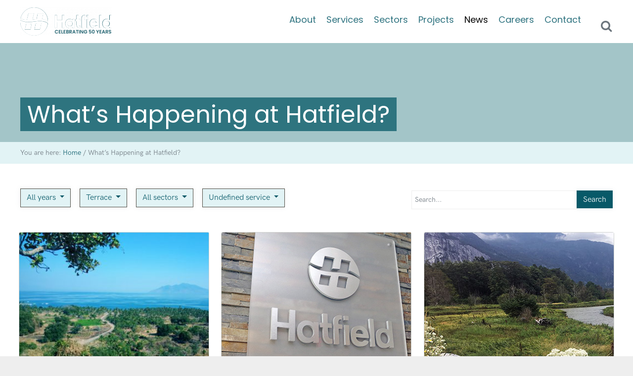

--- FILE ---
content_type: text/html; charset=utf-8
request_url: https://www.google.com/recaptcha/api2/anchor?ar=1&k=6Lc5Qe8UAAAAAD1z0ZMQgWZ6QWCLCTKuQg7fHpJP&co=aHR0cHM6Ly9oYXRmaWVsZGdyb3VwLmNvbTo0NDM.&hl=en&v=PoyoqOPhxBO7pBk68S4YbpHZ&size=invisible&anchor-ms=20000&execute-ms=30000&cb=1jins4ul7fv6
body_size: 48699
content:
<!DOCTYPE HTML><html dir="ltr" lang="en"><head><meta http-equiv="Content-Type" content="text/html; charset=UTF-8">
<meta http-equiv="X-UA-Compatible" content="IE=edge">
<title>reCAPTCHA</title>
<style type="text/css">
/* cyrillic-ext */
@font-face {
  font-family: 'Roboto';
  font-style: normal;
  font-weight: 400;
  font-stretch: 100%;
  src: url(//fonts.gstatic.com/s/roboto/v48/KFO7CnqEu92Fr1ME7kSn66aGLdTylUAMa3GUBHMdazTgWw.woff2) format('woff2');
  unicode-range: U+0460-052F, U+1C80-1C8A, U+20B4, U+2DE0-2DFF, U+A640-A69F, U+FE2E-FE2F;
}
/* cyrillic */
@font-face {
  font-family: 'Roboto';
  font-style: normal;
  font-weight: 400;
  font-stretch: 100%;
  src: url(//fonts.gstatic.com/s/roboto/v48/KFO7CnqEu92Fr1ME7kSn66aGLdTylUAMa3iUBHMdazTgWw.woff2) format('woff2');
  unicode-range: U+0301, U+0400-045F, U+0490-0491, U+04B0-04B1, U+2116;
}
/* greek-ext */
@font-face {
  font-family: 'Roboto';
  font-style: normal;
  font-weight: 400;
  font-stretch: 100%;
  src: url(//fonts.gstatic.com/s/roboto/v48/KFO7CnqEu92Fr1ME7kSn66aGLdTylUAMa3CUBHMdazTgWw.woff2) format('woff2');
  unicode-range: U+1F00-1FFF;
}
/* greek */
@font-face {
  font-family: 'Roboto';
  font-style: normal;
  font-weight: 400;
  font-stretch: 100%;
  src: url(//fonts.gstatic.com/s/roboto/v48/KFO7CnqEu92Fr1ME7kSn66aGLdTylUAMa3-UBHMdazTgWw.woff2) format('woff2');
  unicode-range: U+0370-0377, U+037A-037F, U+0384-038A, U+038C, U+038E-03A1, U+03A3-03FF;
}
/* math */
@font-face {
  font-family: 'Roboto';
  font-style: normal;
  font-weight: 400;
  font-stretch: 100%;
  src: url(//fonts.gstatic.com/s/roboto/v48/KFO7CnqEu92Fr1ME7kSn66aGLdTylUAMawCUBHMdazTgWw.woff2) format('woff2');
  unicode-range: U+0302-0303, U+0305, U+0307-0308, U+0310, U+0312, U+0315, U+031A, U+0326-0327, U+032C, U+032F-0330, U+0332-0333, U+0338, U+033A, U+0346, U+034D, U+0391-03A1, U+03A3-03A9, U+03B1-03C9, U+03D1, U+03D5-03D6, U+03F0-03F1, U+03F4-03F5, U+2016-2017, U+2034-2038, U+203C, U+2040, U+2043, U+2047, U+2050, U+2057, U+205F, U+2070-2071, U+2074-208E, U+2090-209C, U+20D0-20DC, U+20E1, U+20E5-20EF, U+2100-2112, U+2114-2115, U+2117-2121, U+2123-214F, U+2190, U+2192, U+2194-21AE, U+21B0-21E5, U+21F1-21F2, U+21F4-2211, U+2213-2214, U+2216-22FF, U+2308-230B, U+2310, U+2319, U+231C-2321, U+2336-237A, U+237C, U+2395, U+239B-23B7, U+23D0, U+23DC-23E1, U+2474-2475, U+25AF, U+25B3, U+25B7, U+25BD, U+25C1, U+25CA, U+25CC, U+25FB, U+266D-266F, U+27C0-27FF, U+2900-2AFF, U+2B0E-2B11, U+2B30-2B4C, U+2BFE, U+3030, U+FF5B, U+FF5D, U+1D400-1D7FF, U+1EE00-1EEFF;
}
/* symbols */
@font-face {
  font-family: 'Roboto';
  font-style: normal;
  font-weight: 400;
  font-stretch: 100%;
  src: url(//fonts.gstatic.com/s/roboto/v48/KFO7CnqEu92Fr1ME7kSn66aGLdTylUAMaxKUBHMdazTgWw.woff2) format('woff2');
  unicode-range: U+0001-000C, U+000E-001F, U+007F-009F, U+20DD-20E0, U+20E2-20E4, U+2150-218F, U+2190, U+2192, U+2194-2199, U+21AF, U+21E6-21F0, U+21F3, U+2218-2219, U+2299, U+22C4-22C6, U+2300-243F, U+2440-244A, U+2460-24FF, U+25A0-27BF, U+2800-28FF, U+2921-2922, U+2981, U+29BF, U+29EB, U+2B00-2BFF, U+4DC0-4DFF, U+FFF9-FFFB, U+10140-1018E, U+10190-1019C, U+101A0, U+101D0-101FD, U+102E0-102FB, U+10E60-10E7E, U+1D2C0-1D2D3, U+1D2E0-1D37F, U+1F000-1F0FF, U+1F100-1F1AD, U+1F1E6-1F1FF, U+1F30D-1F30F, U+1F315, U+1F31C, U+1F31E, U+1F320-1F32C, U+1F336, U+1F378, U+1F37D, U+1F382, U+1F393-1F39F, U+1F3A7-1F3A8, U+1F3AC-1F3AF, U+1F3C2, U+1F3C4-1F3C6, U+1F3CA-1F3CE, U+1F3D4-1F3E0, U+1F3ED, U+1F3F1-1F3F3, U+1F3F5-1F3F7, U+1F408, U+1F415, U+1F41F, U+1F426, U+1F43F, U+1F441-1F442, U+1F444, U+1F446-1F449, U+1F44C-1F44E, U+1F453, U+1F46A, U+1F47D, U+1F4A3, U+1F4B0, U+1F4B3, U+1F4B9, U+1F4BB, U+1F4BF, U+1F4C8-1F4CB, U+1F4D6, U+1F4DA, U+1F4DF, U+1F4E3-1F4E6, U+1F4EA-1F4ED, U+1F4F7, U+1F4F9-1F4FB, U+1F4FD-1F4FE, U+1F503, U+1F507-1F50B, U+1F50D, U+1F512-1F513, U+1F53E-1F54A, U+1F54F-1F5FA, U+1F610, U+1F650-1F67F, U+1F687, U+1F68D, U+1F691, U+1F694, U+1F698, U+1F6AD, U+1F6B2, U+1F6B9-1F6BA, U+1F6BC, U+1F6C6-1F6CF, U+1F6D3-1F6D7, U+1F6E0-1F6EA, U+1F6F0-1F6F3, U+1F6F7-1F6FC, U+1F700-1F7FF, U+1F800-1F80B, U+1F810-1F847, U+1F850-1F859, U+1F860-1F887, U+1F890-1F8AD, U+1F8B0-1F8BB, U+1F8C0-1F8C1, U+1F900-1F90B, U+1F93B, U+1F946, U+1F984, U+1F996, U+1F9E9, U+1FA00-1FA6F, U+1FA70-1FA7C, U+1FA80-1FA89, U+1FA8F-1FAC6, U+1FACE-1FADC, U+1FADF-1FAE9, U+1FAF0-1FAF8, U+1FB00-1FBFF;
}
/* vietnamese */
@font-face {
  font-family: 'Roboto';
  font-style: normal;
  font-weight: 400;
  font-stretch: 100%;
  src: url(//fonts.gstatic.com/s/roboto/v48/KFO7CnqEu92Fr1ME7kSn66aGLdTylUAMa3OUBHMdazTgWw.woff2) format('woff2');
  unicode-range: U+0102-0103, U+0110-0111, U+0128-0129, U+0168-0169, U+01A0-01A1, U+01AF-01B0, U+0300-0301, U+0303-0304, U+0308-0309, U+0323, U+0329, U+1EA0-1EF9, U+20AB;
}
/* latin-ext */
@font-face {
  font-family: 'Roboto';
  font-style: normal;
  font-weight: 400;
  font-stretch: 100%;
  src: url(//fonts.gstatic.com/s/roboto/v48/KFO7CnqEu92Fr1ME7kSn66aGLdTylUAMa3KUBHMdazTgWw.woff2) format('woff2');
  unicode-range: U+0100-02BA, U+02BD-02C5, U+02C7-02CC, U+02CE-02D7, U+02DD-02FF, U+0304, U+0308, U+0329, U+1D00-1DBF, U+1E00-1E9F, U+1EF2-1EFF, U+2020, U+20A0-20AB, U+20AD-20C0, U+2113, U+2C60-2C7F, U+A720-A7FF;
}
/* latin */
@font-face {
  font-family: 'Roboto';
  font-style: normal;
  font-weight: 400;
  font-stretch: 100%;
  src: url(//fonts.gstatic.com/s/roboto/v48/KFO7CnqEu92Fr1ME7kSn66aGLdTylUAMa3yUBHMdazQ.woff2) format('woff2');
  unicode-range: U+0000-00FF, U+0131, U+0152-0153, U+02BB-02BC, U+02C6, U+02DA, U+02DC, U+0304, U+0308, U+0329, U+2000-206F, U+20AC, U+2122, U+2191, U+2193, U+2212, U+2215, U+FEFF, U+FFFD;
}
/* cyrillic-ext */
@font-face {
  font-family: 'Roboto';
  font-style: normal;
  font-weight: 500;
  font-stretch: 100%;
  src: url(//fonts.gstatic.com/s/roboto/v48/KFO7CnqEu92Fr1ME7kSn66aGLdTylUAMa3GUBHMdazTgWw.woff2) format('woff2');
  unicode-range: U+0460-052F, U+1C80-1C8A, U+20B4, U+2DE0-2DFF, U+A640-A69F, U+FE2E-FE2F;
}
/* cyrillic */
@font-face {
  font-family: 'Roboto';
  font-style: normal;
  font-weight: 500;
  font-stretch: 100%;
  src: url(//fonts.gstatic.com/s/roboto/v48/KFO7CnqEu92Fr1ME7kSn66aGLdTylUAMa3iUBHMdazTgWw.woff2) format('woff2');
  unicode-range: U+0301, U+0400-045F, U+0490-0491, U+04B0-04B1, U+2116;
}
/* greek-ext */
@font-face {
  font-family: 'Roboto';
  font-style: normal;
  font-weight: 500;
  font-stretch: 100%;
  src: url(//fonts.gstatic.com/s/roboto/v48/KFO7CnqEu92Fr1ME7kSn66aGLdTylUAMa3CUBHMdazTgWw.woff2) format('woff2');
  unicode-range: U+1F00-1FFF;
}
/* greek */
@font-face {
  font-family: 'Roboto';
  font-style: normal;
  font-weight: 500;
  font-stretch: 100%;
  src: url(//fonts.gstatic.com/s/roboto/v48/KFO7CnqEu92Fr1ME7kSn66aGLdTylUAMa3-UBHMdazTgWw.woff2) format('woff2');
  unicode-range: U+0370-0377, U+037A-037F, U+0384-038A, U+038C, U+038E-03A1, U+03A3-03FF;
}
/* math */
@font-face {
  font-family: 'Roboto';
  font-style: normal;
  font-weight: 500;
  font-stretch: 100%;
  src: url(//fonts.gstatic.com/s/roboto/v48/KFO7CnqEu92Fr1ME7kSn66aGLdTylUAMawCUBHMdazTgWw.woff2) format('woff2');
  unicode-range: U+0302-0303, U+0305, U+0307-0308, U+0310, U+0312, U+0315, U+031A, U+0326-0327, U+032C, U+032F-0330, U+0332-0333, U+0338, U+033A, U+0346, U+034D, U+0391-03A1, U+03A3-03A9, U+03B1-03C9, U+03D1, U+03D5-03D6, U+03F0-03F1, U+03F4-03F5, U+2016-2017, U+2034-2038, U+203C, U+2040, U+2043, U+2047, U+2050, U+2057, U+205F, U+2070-2071, U+2074-208E, U+2090-209C, U+20D0-20DC, U+20E1, U+20E5-20EF, U+2100-2112, U+2114-2115, U+2117-2121, U+2123-214F, U+2190, U+2192, U+2194-21AE, U+21B0-21E5, U+21F1-21F2, U+21F4-2211, U+2213-2214, U+2216-22FF, U+2308-230B, U+2310, U+2319, U+231C-2321, U+2336-237A, U+237C, U+2395, U+239B-23B7, U+23D0, U+23DC-23E1, U+2474-2475, U+25AF, U+25B3, U+25B7, U+25BD, U+25C1, U+25CA, U+25CC, U+25FB, U+266D-266F, U+27C0-27FF, U+2900-2AFF, U+2B0E-2B11, U+2B30-2B4C, U+2BFE, U+3030, U+FF5B, U+FF5D, U+1D400-1D7FF, U+1EE00-1EEFF;
}
/* symbols */
@font-face {
  font-family: 'Roboto';
  font-style: normal;
  font-weight: 500;
  font-stretch: 100%;
  src: url(//fonts.gstatic.com/s/roboto/v48/KFO7CnqEu92Fr1ME7kSn66aGLdTylUAMaxKUBHMdazTgWw.woff2) format('woff2');
  unicode-range: U+0001-000C, U+000E-001F, U+007F-009F, U+20DD-20E0, U+20E2-20E4, U+2150-218F, U+2190, U+2192, U+2194-2199, U+21AF, U+21E6-21F0, U+21F3, U+2218-2219, U+2299, U+22C4-22C6, U+2300-243F, U+2440-244A, U+2460-24FF, U+25A0-27BF, U+2800-28FF, U+2921-2922, U+2981, U+29BF, U+29EB, U+2B00-2BFF, U+4DC0-4DFF, U+FFF9-FFFB, U+10140-1018E, U+10190-1019C, U+101A0, U+101D0-101FD, U+102E0-102FB, U+10E60-10E7E, U+1D2C0-1D2D3, U+1D2E0-1D37F, U+1F000-1F0FF, U+1F100-1F1AD, U+1F1E6-1F1FF, U+1F30D-1F30F, U+1F315, U+1F31C, U+1F31E, U+1F320-1F32C, U+1F336, U+1F378, U+1F37D, U+1F382, U+1F393-1F39F, U+1F3A7-1F3A8, U+1F3AC-1F3AF, U+1F3C2, U+1F3C4-1F3C6, U+1F3CA-1F3CE, U+1F3D4-1F3E0, U+1F3ED, U+1F3F1-1F3F3, U+1F3F5-1F3F7, U+1F408, U+1F415, U+1F41F, U+1F426, U+1F43F, U+1F441-1F442, U+1F444, U+1F446-1F449, U+1F44C-1F44E, U+1F453, U+1F46A, U+1F47D, U+1F4A3, U+1F4B0, U+1F4B3, U+1F4B9, U+1F4BB, U+1F4BF, U+1F4C8-1F4CB, U+1F4D6, U+1F4DA, U+1F4DF, U+1F4E3-1F4E6, U+1F4EA-1F4ED, U+1F4F7, U+1F4F9-1F4FB, U+1F4FD-1F4FE, U+1F503, U+1F507-1F50B, U+1F50D, U+1F512-1F513, U+1F53E-1F54A, U+1F54F-1F5FA, U+1F610, U+1F650-1F67F, U+1F687, U+1F68D, U+1F691, U+1F694, U+1F698, U+1F6AD, U+1F6B2, U+1F6B9-1F6BA, U+1F6BC, U+1F6C6-1F6CF, U+1F6D3-1F6D7, U+1F6E0-1F6EA, U+1F6F0-1F6F3, U+1F6F7-1F6FC, U+1F700-1F7FF, U+1F800-1F80B, U+1F810-1F847, U+1F850-1F859, U+1F860-1F887, U+1F890-1F8AD, U+1F8B0-1F8BB, U+1F8C0-1F8C1, U+1F900-1F90B, U+1F93B, U+1F946, U+1F984, U+1F996, U+1F9E9, U+1FA00-1FA6F, U+1FA70-1FA7C, U+1FA80-1FA89, U+1FA8F-1FAC6, U+1FACE-1FADC, U+1FADF-1FAE9, U+1FAF0-1FAF8, U+1FB00-1FBFF;
}
/* vietnamese */
@font-face {
  font-family: 'Roboto';
  font-style: normal;
  font-weight: 500;
  font-stretch: 100%;
  src: url(//fonts.gstatic.com/s/roboto/v48/KFO7CnqEu92Fr1ME7kSn66aGLdTylUAMa3OUBHMdazTgWw.woff2) format('woff2');
  unicode-range: U+0102-0103, U+0110-0111, U+0128-0129, U+0168-0169, U+01A0-01A1, U+01AF-01B0, U+0300-0301, U+0303-0304, U+0308-0309, U+0323, U+0329, U+1EA0-1EF9, U+20AB;
}
/* latin-ext */
@font-face {
  font-family: 'Roboto';
  font-style: normal;
  font-weight: 500;
  font-stretch: 100%;
  src: url(//fonts.gstatic.com/s/roboto/v48/KFO7CnqEu92Fr1ME7kSn66aGLdTylUAMa3KUBHMdazTgWw.woff2) format('woff2');
  unicode-range: U+0100-02BA, U+02BD-02C5, U+02C7-02CC, U+02CE-02D7, U+02DD-02FF, U+0304, U+0308, U+0329, U+1D00-1DBF, U+1E00-1E9F, U+1EF2-1EFF, U+2020, U+20A0-20AB, U+20AD-20C0, U+2113, U+2C60-2C7F, U+A720-A7FF;
}
/* latin */
@font-face {
  font-family: 'Roboto';
  font-style: normal;
  font-weight: 500;
  font-stretch: 100%;
  src: url(//fonts.gstatic.com/s/roboto/v48/KFO7CnqEu92Fr1ME7kSn66aGLdTylUAMa3yUBHMdazQ.woff2) format('woff2');
  unicode-range: U+0000-00FF, U+0131, U+0152-0153, U+02BB-02BC, U+02C6, U+02DA, U+02DC, U+0304, U+0308, U+0329, U+2000-206F, U+20AC, U+2122, U+2191, U+2193, U+2212, U+2215, U+FEFF, U+FFFD;
}
/* cyrillic-ext */
@font-face {
  font-family: 'Roboto';
  font-style: normal;
  font-weight: 900;
  font-stretch: 100%;
  src: url(//fonts.gstatic.com/s/roboto/v48/KFO7CnqEu92Fr1ME7kSn66aGLdTylUAMa3GUBHMdazTgWw.woff2) format('woff2');
  unicode-range: U+0460-052F, U+1C80-1C8A, U+20B4, U+2DE0-2DFF, U+A640-A69F, U+FE2E-FE2F;
}
/* cyrillic */
@font-face {
  font-family: 'Roboto';
  font-style: normal;
  font-weight: 900;
  font-stretch: 100%;
  src: url(//fonts.gstatic.com/s/roboto/v48/KFO7CnqEu92Fr1ME7kSn66aGLdTylUAMa3iUBHMdazTgWw.woff2) format('woff2');
  unicode-range: U+0301, U+0400-045F, U+0490-0491, U+04B0-04B1, U+2116;
}
/* greek-ext */
@font-face {
  font-family: 'Roboto';
  font-style: normal;
  font-weight: 900;
  font-stretch: 100%;
  src: url(//fonts.gstatic.com/s/roboto/v48/KFO7CnqEu92Fr1ME7kSn66aGLdTylUAMa3CUBHMdazTgWw.woff2) format('woff2');
  unicode-range: U+1F00-1FFF;
}
/* greek */
@font-face {
  font-family: 'Roboto';
  font-style: normal;
  font-weight: 900;
  font-stretch: 100%;
  src: url(//fonts.gstatic.com/s/roboto/v48/KFO7CnqEu92Fr1ME7kSn66aGLdTylUAMa3-UBHMdazTgWw.woff2) format('woff2');
  unicode-range: U+0370-0377, U+037A-037F, U+0384-038A, U+038C, U+038E-03A1, U+03A3-03FF;
}
/* math */
@font-face {
  font-family: 'Roboto';
  font-style: normal;
  font-weight: 900;
  font-stretch: 100%;
  src: url(//fonts.gstatic.com/s/roboto/v48/KFO7CnqEu92Fr1ME7kSn66aGLdTylUAMawCUBHMdazTgWw.woff2) format('woff2');
  unicode-range: U+0302-0303, U+0305, U+0307-0308, U+0310, U+0312, U+0315, U+031A, U+0326-0327, U+032C, U+032F-0330, U+0332-0333, U+0338, U+033A, U+0346, U+034D, U+0391-03A1, U+03A3-03A9, U+03B1-03C9, U+03D1, U+03D5-03D6, U+03F0-03F1, U+03F4-03F5, U+2016-2017, U+2034-2038, U+203C, U+2040, U+2043, U+2047, U+2050, U+2057, U+205F, U+2070-2071, U+2074-208E, U+2090-209C, U+20D0-20DC, U+20E1, U+20E5-20EF, U+2100-2112, U+2114-2115, U+2117-2121, U+2123-214F, U+2190, U+2192, U+2194-21AE, U+21B0-21E5, U+21F1-21F2, U+21F4-2211, U+2213-2214, U+2216-22FF, U+2308-230B, U+2310, U+2319, U+231C-2321, U+2336-237A, U+237C, U+2395, U+239B-23B7, U+23D0, U+23DC-23E1, U+2474-2475, U+25AF, U+25B3, U+25B7, U+25BD, U+25C1, U+25CA, U+25CC, U+25FB, U+266D-266F, U+27C0-27FF, U+2900-2AFF, U+2B0E-2B11, U+2B30-2B4C, U+2BFE, U+3030, U+FF5B, U+FF5D, U+1D400-1D7FF, U+1EE00-1EEFF;
}
/* symbols */
@font-face {
  font-family: 'Roboto';
  font-style: normal;
  font-weight: 900;
  font-stretch: 100%;
  src: url(//fonts.gstatic.com/s/roboto/v48/KFO7CnqEu92Fr1ME7kSn66aGLdTylUAMaxKUBHMdazTgWw.woff2) format('woff2');
  unicode-range: U+0001-000C, U+000E-001F, U+007F-009F, U+20DD-20E0, U+20E2-20E4, U+2150-218F, U+2190, U+2192, U+2194-2199, U+21AF, U+21E6-21F0, U+21F3, U+2218-2219, U+2299, U+22C4-22C6, U+2300-243F, U+2440-244A, U+2460-24FF, U+25A0-27BF, U+2800-28FF, U+2921-2922, U+2981, U+29BF, U+29EB, U+2B00-2BFF, U+4DC0-4DFF, U+FFF9-FFFB, U+10140-1018E, U+10190-1019C, U+101A0, U+101D0-101FD, U+102E0-102FB, U+10E60-10E7E, U+1D2C0-1D2D3, U+1D2E0-1D37F, U+1F000-1F0FF, U+1F100-1F1AD, U+1F1E6-1F1FF, U+1F30D-1F30F, U+1F315, U+1F31C, U+1F31E, U+1F320-1F32C, U+1F336, U+1F378, U+1F37D, U+1F382, U+1F393-1F39F, U+1F3A7-1F3A8, U+1F3AC-1F3AF, U+1F3C2, U+1F3C4-1F3C6, U+1F3CA-1F3CE, U+1F3D4-1F3E0, U+1F3ED, U+1F3F1-1F3F3, U+1F3F5-1F3F7, U+1F408, U+1F415, U+1F41F, U+1F426, U+1F43F, U+1F441-1F442, U+1F444, U+1F446-1F449, U+1F44C-1F44E, U+1F453, U+1F46A, U+1F47D, U+1F4A3, U+1F4B0, U+1F4B3, U+1F4B9, U+1F4BB, U+1F4BF, U+1F4C8-1F4CB, U+1F4D6, U+1F4DA, U+1F4DF, U+1F4E3-1F4E6, U+1F4EA-1F4ED, U+1F4F7, U+1F4F9-1F4FB, U+1F4FD-1F4FE, U+1F503, U+1F507-1F50B, U+1F50D, U+1F512-1F513, U+1F53E-1F54A, U+1F54F-1F5FA, U+1F610, U+1F650-1F67F, U+1F687, U+1F68D, U+1F691, U+1F694, U+1F698, U+1F6AD, U+1F6B2, U+1F6B9-1F6BA, U+1F6BC, U+1F6C6-1F6CF, U+1F6D3-1F6D7, U+1F6E0-1F6EA, U+1F6F0-1F6F3, U+1F6F7-1F6FC, U+1F700-1F7FF, U+1F800-1F80B, U+1F810-1F847, U+1F850-1F859, U+1F860-1F887, U+1F890-1F8AD, U+1F8B0-1F8BB, U+1F8C0-1F8C1, U+1F900-1F90B, U+1F93B, U+1F946, U+1F984, U+1F996, U+1F9E9, U+1FA00-1FA6F, U+1FA70-1FA7C, U+1FA80-1FA89, U+1FA8F-1FAC6, U+1FACE-1FADC, U+1FADF-1FAE9, U+1FAF0-1FAF8, U+1FB00-1FBFF;
}
/* vietnamese */
@font-face {
  font-family: 'Roboto';
  font-style: normal;
  font-weight: 900;
  font-stretch: 100%;
  src: url(//fonts.gstatic.com/s/roboto/v48/KFO7CnqEu92Fr1ME7kSn66aGLdTylUAMa3OUBHMdazTgWw.woff2) format('woff2');
  unicode-range: U+0102-0103, U+0110-0111, U+0128-0129, U+0168-0169, U+01A0-01A1, U+01AF-01B0, U+0300-0301, U+0303-0304, U+0308-0309, U+0323, U+0329, U+1EA0-1EF9, U+20AB;
}
/* latin-ext */
@font-face {
  font-family: 'Roboto';
  font-style: normal;
  font-weight: 900;
  font-stretch: 100%;
  src: url(//fonts.gstatic.com/s/roboto/v48/KFO7CnqEu92Fr1ME7kSn66aGLdTylUAMa3KUBHMdazTgWw.woff2) format('woff2');
  unicode-range: U+0100-02BA, U+02BD-02C5, U+02C7-02CC, U+02CE-02D7, U+02DD-02FF, U+0304, U+0308, U+0329, U+1D00-1DBF, U+1E00-1E9F, U+1EF2-1EFF, U+2020, U+20A0-20AB, U+20AD-20C0, U+2113, U+2C60-2C7F, U+A720-A7FF;
}
/* latin */
@font-face {
  font-family: 'Roboto';
  font-style: normal;
  font-weight: 900;
  font-stretch: 100%;
  src: url(//fonts.gstatic.com/s/roboto/v48/KFO7CnqEu92Fr1ME7kSn66aGLdTylUAMa3yUBHMdazQ.woff2) format('woff2');
  unicode-range: U+0000-00FF, U+0131, U+0152-0153, U+02BB-02BC, U+02C6, U+02DA, U+02DC, U+0304, U+0308, U+0329, U+2000-206F, U+20AC, U+2122, U+2191, U+2193, U+2212, U+2215, U+FEFF, U+FFFD;
}

</style>
<link rel="stylesheet" type="text/css" href="https://www.gstatic.com/recaptcha/releases/PoyoqOPhxBO7pBk68S4YbpHZ/styles__ltr.css">
<script nonce="WTKA-Z7vCLaY8Vq4sKfjqg" type="text/javascript">window['__recaptcha_api'] = 'https://www.google.com/recaptcha/api2/';</script>
<script type="text/javascript" src="https://www.gstatic.com/recaptcha/releases/PoyoqOPhxBO7pBk68S4YbpHZ/recaptcha__en.js" nonce="WTKA-Z7vCLaY8Vq4sKfjqg">
      
    </script></head>
<body><div id="rc-anchor-alert" class="rc-anchor-alert"></div>
<input type="hidden" id="recaptcha-token" value="[base64]">
<script type="text/javascript" nonce="WTKA-Z7vCLaY8Vq4sKfjqg">
      recaptcha.anchor.Main.init("[\x22ainput\x22,[\x22bgdata\x22,\x22\x22,\[base64]/[base64]/[base64]/[base64]/[base64]/[base64]/[base64]/[base64]/[base64]/[base64]\\u003d\x22,\[base64]\\u003d\x22,\x22w5vCqU7Cv8O4w6rCgFVaFjDCv8Kyw55WecKrwplfwonDkQbDghoAw74Fw7Uewq7DvCZAw7gQO8KuRx9KazXDhMOrbznCusOxwrR9wpV9w7/CgcOgw7Y5WcOLw68yQynDkcKIw7gtwo0YS8OQwp95F8K/[base64]/DqRPCqycxw7sZK1LDi8KFw67DscODfFXDjjrDgsK2w6jDpXF3VcKRwpNJw5DDvAjDtsKFwp0uwq8/fU3DvR0eQSPDisO0WcOkFMK/[base64]/DnC7CsE7Cn8KHPsOCbWEjDXF2KMOUw7NRw5JqUsKdwrPDuGQZGTU2w73CixM1UC/CsxURwrfCjSM+E8K2Y8KJwoHDikFhwps8w7bCtsK0wozCnAMJwo9dw69/wpbDiSBCw5oXFz4YwpEyDMOHw4PDq0Mdw6kGOMOTwrLChsOzwoPCh0xiQEUZCAnCv8K9YzfDkg96ccOBJcOawoUVw47DisO5NEV8ScK4V8OUS8OPw5kIwr/DnsOmIMK5FcOEw4lifQB0w5UbwoN0dQAxAF/CjMKgd0DDp8KSwo3CvTLDqMK7woXDkQcJWzk5w5XDvcOQA3kWw5pvLCwFPAbDngYIwpPCosOOHlw3ZUcRw67Ckx7CmBLCtMKOw43DsCVww4Vgw7sxMcOjw6/DpmNpwoYoGGlcw7c2IcOmHg/[base64]/[base64]/Cj8O3w5gBwpTDmQvCqi16M17Dq8OBKggww5wPwpdYRBbDpDfDh8K5w64Sw4fCm1oAw4A5wrpjE1HCusKuwoYuwrwQwq96w7JTwpZ7wqgdMjcNwrfCkTXDqcKvwrPDiHINLsKCw7/Dg8KEH3YOV2nCkMOESAHDh8OZVMKhwoTClxdlG8KXwrg6KMOHw5hDbcOTB8KDRkB9wrHCkMKiwpPCkU8FwqBVw7vCvT3Dq8KmTwF0w5N/wrxIDR/Du8OuMGTCqywEwrBBw7c/YcOrVmsxw6bCtMKuFsKDw5Bfw7Z+dhEpIivDoXl6GcO0Ry3DhcKNQMOAUHA/ccODSsOiw6/Dnj/[base64]/DiSlfUMOBwpkQM8ODG8O2w5QawpLClnbDvCMUw6TCqcObw40keMK4FSU2HcOgIFrChhjDiMO0eAErWsK7ahIswoFhTkHDl3UQGE3Ck8OnwoQ/[base64]/CicK+TH3CssOcYys9MlIrw7HCi8KAWMKDHhrCi8OHRSJWXAknw6k7YMKmwqbCs8OlwoJpWcO2Fn42wrzCpR11X8KZwonDkXYIQRRiw53Du8OyA8ODw4/ClDxQGsKeaXLDo3rCq2g8w4USH8OOZMO+w4bChBnDiwo7KMObw7NCRMOxwrvDvMKwwqU6IHsJw5PCtsKTZ1NuQB/DkhwrR8KbQcKKAgBYw4bDlivDgcKKS8OqYsKBM8O0YMKyKcK0wqV1wp84AiTCn11GLWvDiG/DhioTwqkSISkpeRkGKSvCv8KXLsOzGcKHw7rDkSPCvzrDkMOywoTDm1gXw4rCqcOJw6EsBMOZRMOPwrvCgjLChkrDtA4OXMKHRXnDh01VN8Kyw5ccw5R+ScK4ZD4Uw47CgB1JPBgBw7/DosKfAx/ChcOOw4LDv8KSw4gBJ3phwo7ChMKNw5h4C8KTw6fDtcKwLcK4wqPCgcKWwoXCimcIHMKtwp5Tw5hRL8KkwobCn8KXMSvDhcOWfjrCnMKHXS/DlMKEwqPDsVTDmCPDs8KUwptBwrzClcOOIzrDmm/CsSHDp8OJw7/Duy/DgFUNw4g0KsOSZcOcw5/CpjPDmC/Cvh3DlCEsHVslw6oewonDn1orSMK3B8Ohw6d1eB0Swrg8TFjDlnLDo8OpwrXCksKIwpAgwp5Xw6JQcsO0wq8owrLDusKiw68Lw5PCkcKZX8OkecO/XcK3OCZ9wqoow4FjecOxwqA4ei/[base64]/DocOoX3LCqsK2R3vDqMKvJQDCiQbDmgfCrzTDkmzCsDEEwpLCicOLRMKUw5E7w5tDwpvCucKODFhmIDFFwrvDsMKYw7AgwrTCvH/CvB92CmLCg8OAbhbDqMOONR3CrsODHGzDnjfDrMOtCCDCshTDqsK9woF7QcORIH9Cw7dBwrfCm8Kpw5BGDxgRw6/DhsOdOMOxw4vCisO9w4shw68MDQcafyPDkMKMTUrDucObwobCvmzCjwPChsKffsKkwotFw7bCr3p+ZB4pw4jCqxXDqMKaw6DCqkBUwrM9w5VDdsOKwqbDt8OHBcKfwrx5w6tQw7UjZXFWMg3CvFDDvgzDi8OeGMO/[base64]/CnsOvVSrDolIacAFMT8K9R8KyRwnDpihDw65YCzXCucKHw5TCg8K/OgIBwoXDr2ZkdgPCu8KRwpvCr8Ojw6DDiMKUw7zDnMKkwpRecEzClsKWLkg5NcO5w4Asw4jDtcOyw5DDgWbDhMO/wrLCkMKnwrU5Z8OHC1nDjcKlWsKmXMKcw5DCpQxVwqN/wrEHcsKSKivDr8KWwr/CtmHDisKIwrLCp8OxUk4ow47Cp8KNwovDkGIGw4dcacK4w7MtOcKJwo9/wr5BB39CIX/DkSRSVVtUwr5NwrHDocKewpHDsyN0wr0VwpASZVEEw4jDvMO6X8OdccKJcsKiXj8HwqxWwojDnn/DvQDCvWcYBMKDwqxVCMOYwqZawrjDmUPDiG0BwpDDs8Kbw7zCqcOeI8Ohwo3DhsK/wpl+T8KUa3Naw4jCksOswpPCgmwvKBIhAMKVd3/DicKjZD3Dn8Kaw7bDo8Kiw6rChsO3ZMOyw7DDkcOeT8KIA8KGwqcNV0/[base64]/DhUxYw6RlLD8Rw6bDkzZDwrXDgMKaSMKwwqDCgQrDuHg+w4XDgSN2USNeH33DhT9+LMOUVS3DrcOVwqt4Ywtswp8LwooNCxHCiMKjXGdoLHYCwovCncKvCQzCvyTDoUMKYsOwesKLwooIwr7CksO3w5nCucO7wpxqJsK1wqhtBcKDw6/[base64]/CrMO/NibCn8KjQsKcUcKiSlTCiMKlwrLDisKoDTfCs2LDtE8lw43CvsK+w6HCm8Kiw7x5Qx7Cu8KNwrZqBMOLw6/DiT7DmcOlwp/DlxZxU8OOwrIzCcKFw5TCsWApBXLDuUQcw4rDhsOTw7AjXhTCthJ2w7XCk2seKm7DmGJlb8OrwqJpIcOTajZRw6XCsMKyw7XDhcO4w6HDgkLDmcOTwpDCqVXDt8ORw67CgcK3w4ljDx/DpMKVw6XDrcOlHQgcLXHDk8OPw7oZcMO2XcOlw65XV8KBw5l+wrrCpsO6w53Dq8KBwpPCj1/CnTnCo17DuMKlVcOMbMKxR8OdwrfCgMKUPnXDtUtxwrg0woo2w57CmcKFwoVMwqLCiVdvc2YNw6E3w6jDogvDpUd9wrrDozZIKwHDoGUGwrnCvC/DlcOzYnJjBsOLw5bCr8Kkw54zPsKew5vCozbCvwXDkl4jw6FcaVIEw4tqwq1ZwocGPMKLQAfDo8OfQA/DrGfCjD/Co8KjWipuw7HCpMOyCwrCgMKsH8KIwrRMLsOSw5lvG0xhAlJfwrXDp8K2ZcK/w4fCjsOeY8OiwrFRE8ORU1XCv0zCrWDDncKqw4/CjVVCwqN/[base64]/[base64]/[base64]/Dl8O6WsK/[base64]/[base64]/DgsKYwqfChj3DnsOPbsOGKMKGZjTDqMKwwrbDkcONwpfCtMKmLRTDijJow4UxZMKjG8K9YS3Cuwc9UTcMwpXCt0cfeBltXMKPHMKewow9wptKQsOxMBvDvW/[base64]/Chzxlw6pew6bCosO4c8KTM1kRwqjCssOZBg16wqQHw5t0eh/DiMOXw5UYb8Ocwp/Cnn5CasKZwpDDoRZgwohhVsKcRkjDkXnCp8OvwoVuwq7CvcO5wq3DpMK9L2jDpMK9w6scDMO7w6XDoVARw5kuDRYFwoJ+wq/[base64]/CklDCuMO2DAUsJ8KSw5HChicQQSPCh2bDjRkRw4rDhsOPOSLDklxtUcOSw7jCr0fDjcOQw4RwwrkBdXQAByNLw7bCt8ORw61SH2HDkhDDkMOuw5zDii3Dr8OGPC7DicKXKMKNVsOqwq3Cpw/DocKhw4LCsx7Cn8Osw4XCssO7w45KwrEPScO0RgHCj8KGwpLCqVnCpsKXw6nDpHpBPsOQw5rDqyXCkXDCssKeBWTDnTrCtcOGc2zCmFspacKWwpHDjTsycAXCp8Khw5Iten0awr/Dkx/DrEJ6DERjw5zCqRskGmBYFAXCvl9FwpjDo0rCvC3DnMK4w5nDg3Q5wrVdSMOrw4LDn8KywoPDhmtPw7Maw7/Dj8KBA0gkworDlsOSwrnCgSrCoMOwDTROwopTTlIVw6bDpDMMw6Acw7geQcK3XUo3wrsQFMKHw4RWP8O3wq7Dq8OKw5cnw7zCvMKUXcKgw47CoMO/C8OMVsKyw4A9wrHDvBVsPW/[base64]/XxjCjVtjwprCtEl/L8OOwpg6dlrDhsK9YmfDpcOGTcOKJMKMRcOtF1rChcK4worCr8OwwoHDuSIZwrNWwoh+w4ImT8O+w6R0LHrDl8OdWmzDuTgbL18nFwDCocOVw5TDo8Knwq7CjHjChjdvDmzCnW4rTsKmw4TDucKewpbDqcOhWsOAazDDt8KFw7w/[base64]/Dk8OXwrLDrcO/wqstwoRnOAB/a8OQwo7DlzAZw4zDgsKwZcK4w6TDi8K/wozDq8OWw6fDhMKzwo3Coz3Dvk/[base64]/fHvDuMOmwp0owqDCvw3Dm8Orw5PCn8K4enk1woIfw5p/DsK9B8KSw6zCvsK/wrjCsMOXw60jcF3CvEBsL3Jqw5F/KsK5w6VOw6pqwqbDuMOuQsOWGS/CkF3CmVvCnMOqOmAqw57DsMOAC0jDoVI7wrXCssO4w5PDpksgwo45Ak3CtsOnwoACwrJywoFkw7LCgjvDkMOeeyjDmE8yHWHCksOawqrCncKiQghmw7TDo8Kuwo1sw4dAw4Z/OmTDnFvDnsOTwprDlMK7wqsmwq3CnRjClCAbwqbCgsOPWxxqw7QdwrXCm04KK8OGX8KjCsKQRsOSw6bDllTDjcKww6TDmUVPPMKPOsKiHXHDp1poPsOAC8K2wr/DqyUjeS7Dl8KAwpTDh8KzwrMbJwfDnT3Cj0IxNFdkwqVrGMO3wrbDgMK5woDCr8OXw5vCs8OnEMKfw6gYCsKeIzE+Zl/DpcOpw6o/[base64]/Cl8OzRsK+wqzCqRoPBsO+NBrDuG/[base64]/DqsOrw6DCgkHDm8OOIHPDrMKaw53CisO6w7nCvcKbw7IOwoITwpVhShZpw7UkwrE1wqTDug/[base64]/wqLCoMKzwpE0KMOIGsOxw73CjMO8wpI+w7AXOMOowoHCpsODX8OHw58JTcKOwpVxGjPDv2LDgcOxQsOPdMO4wo7DnD4HfMO8DMO7wrM/woNww6dywoB5NsOKJ0zCn19hw5s/LWdaKHHCkcK6wrIRc8ONw47Dn8OWw4Z5Uz5RNMK6w7xjw51wCT8uHWvCosKAJ1TDq8OFw5ocLRvDj8K0wqXCk2zDigHDsMKIXFrDowIJMmnDkMOnwr/[base64]/RcK0MmDChcOTfXrDoRp+w7ZawrwTGyvCgWhgw4rCmMKwwr0Xw7I7wqnChUJ1YcKywrAnwqN0wq0ieg7ColrDuA1cw6bCoMKOw7jCuXMmwpFoEi/DlBDDl8KsR8Oow5nDugjCvcO2wrEKwqQNwroxC3bCgmYpJMO7wpoHVG3Dg8Knwodew48kHsKDX8KjISN5wrFow4UUw7kUwpF9w580wobDm8KkKMOFeMOwwrdldcKDWMKKwrplw7jCq8ORw4TDt2vDssKjRlIec8Orw4/DmMODF8O/wrHClDwlw6EPw4hswq3Dk1LDrsOxQcONXMK6U8ODOMOECsKnwqfCrHbCpMKIw4zCpXrCv0jCphHDhgPDv8OCwqdfEsOGGsKGPcKdw6J7w6Rfwrkrw5l1w74kwpgpQiwfCcKew78Cw4XCpyQYJwM9w4fCnUQew4s6w7sdwr/DkcOowqvCliJPwpUSKMKHLMOjacKOYcK5RWHCqwxJWit+woPCrsOCV8OYDAnDqcKMYcOXw6t5wrfDqXHCncOBwqHCtVfChsKuwqDClnjDqW/[base64]/UsO2wrxWNsKSw6PDqMKmwrrCtcOewqXCqB7CvsKsXsKoBsKgX8OAw7o2EMO8woYFw61sw70USjTDh8KoWsKOETbCn8Kpw7TCsQw1wrIFc1Mewq7ChijDvcKUwoo5wpFYSSbCg8KvPsOSamh3IMOow67CuFnDsmrDq8KcW8K/w4tbw6zCmXsww5cOw7fDnMOrcmAhw7dGH8KsH8OUbC1OwrPDgMOKTRQrwpDCnUYEw5xiLsOjw508wpBdw68oCsKnwqlKw5hAThVsZMO6wrwJwpzCnVsmRE7Dsyh2wqTDncOrw4xnwo/CrQBif8K0FcOECkt1woYnwonClsO3D8Otw5cZw6QCJMKOw41fHidiOcOZDcKIwrXCtsOZbMOXH0TDqFsiASMOA00zwrPDtsOyDsKNPcKrw4fDoyrCplfCvQ5pwotew6zDu00oEzUze8OUVTdgw7nDiH/CvcKwwqN6w43CgMOdw6XClMKOw7kGwqTCrBR8w73CjcKqw4LClcOYw57DnRMnwoF2w4rDpMOtwrPDv1vCtMOww61HGAQgGX7DhkxMcDnCpgXDkShWaMK6wovDh27Ck31gPsKSw7JmIsK6LC/CnMKEwplzD8KnBgLCssOdwonDk8OPwoDCsw7ChXccclIMw4bDm8K5ScKvfhZFc8Olw6p2w4/CnsOMwqLDiMKLwpzDrsK1IV7DhXYjwqxtwp7DnMKuWDfCmXNSwoYhw6vDkcOmw6jDnnh9wo/[base64]/DrsOqw7YAwrjDiWPDmmrDuRPCocO6Uj84OH8/NSQiacK0w414LQ06ZMOqaMOaPcO+w5R5f00iQgtCwp/Cp8OsQUxpGh7ClMKOw6M8w7PDnDdtw7pgVxIkcsKhwpgPKsKlP2MNwoTDhMKewrI8wqsrw7RyLMOCw5nCh8OaEcOsRjhXw6fCj8O0w5XCum3Dmx/Cn8KiC8OUEFlfw4rCm8K1wqcpGFFKwr7DunHCi8OlT8KxwrZmfz7DrArCuTtFwqxcIik8w5Rtw4HCpsKAR2vCswXChsOAYkbCnSHDpMOqw6l3wonDqsK3AErDkGYBGB/DrcOnwpnDocO5wp1eZsO7ZcKJwrF5ADAQXsO3wp8uw7Z3FXYUCCkLW8Ocw4gEUyAJWFzDosO6ZsOAwrTDjQfDgsOjQQLCnzvCoksIX8OBw6Mhw7TCmMOcwqRTw793w4wYDWoZBnoCEAjCtMO8TsKsWgsWX8Onwq8RacO3wptANsKKJwRpwohELcOswpbCrsO1U0x/wqpqwrDDnhXDscOzw4l8MmPCncOiw4HDszU0LcKIwojDuh3Dj8Kcw7k0w5JfGFfCpcO/w7zCsGPDnMK5b8ObHCVewoTCigc+TCpHwo1wwoHCt8Okw5rDgcO4wpLCszfCscKLwqVHw6kuw61UMMKSw67CrXLCsyDCkD1/XsKOEcKFeXAzw49Nb8OjwoQ2w4YadsKEw5pGw6daacOWw6xnBsKrOsOYw5k6wpwQMMOcwpZEbE5xb2Z9w4Y5PErDpUt5wqzDrljDssKtfwnClsK3wo/DncOIwpEUwplGNz89SSR3JMOEw7o7QGU0wpBeYcKEwrLDlMOpbCDDgcKWw7tHMyPCnx8zwrBCwr1fPsOdwr/Cq3c6H8ODw4URwqXDkyHCv8ODFsKdO8O7A1/DkzbCjsO0w7DCuDovdcOWw63DmcOgDSjDv8O1woJewp/DvsOGT8KRwqLCu8OwwqLDpsOjwoPCrsOBDcKPw6rDg207YUPCmMKRw7LDgMOvCwALO8KGUmJDw6Iow5rDmcKLwo/CoUvDuEoJw7EoK8KudMK3VsKVw5Jnw4rDr0Vtw4IGwrjDpsK3wr4Yw5FgwqPDvsKmABgwwrNLHMKtX8OvVsOwbgrDjSUtVMOXwoLCr8O/[base64]/[base64]/CiMKnwpR9wpzDuW3CkB/Ci8KGw7hPWT58KAbDlXjCpF7CtMKZworCjsOtBMOrNMOrwoQGBcKZwqB6w5c/wrh/wr94B8Kjw5/Cqh3CuMKdK0s/P8KXwqrDpTVfwrtmSsKBPsOVYxTCuVZPNFXCsWlnwpc9JsK7BcKowrvDsWPCgGXCp8KtVcKowp7CkTHDtQ7CiEHDuhFcA8OBw7zCjgxYw6J/w5vDmgReBCsHXisSwrHDtjbDmMOfeRDCvcOlaxljwqUawq1owrJIwrDDqEkyw7LDmULCpMOrPVnCgHAVwqrCpCU9JXDCrDgISMO3bFTCuF4tw7LDlsO2wp8RSWPClEE7NsKkGcOfwozDlgbCiEDDlsO6eMOCw5HDn8OHw4Z/AQXDp8O5XMKVw7oCCMKYw4xhwq3Cv8KaZ8Kzw7kFwqwZfcO9KVfCl8OYw5Jow7TCncOpw6zDmcOdTi7Cm8OTYjDCnU3DtEPDkcKTwqg3YMOxCztZcFRuNW5uw5XCoyVbw5/Cr1fCtMO0woEswonChngbeiLDumlmDgnDtiIQw5MBGijCpMOSwqnDqClVw6huw4fDlcKGwp/Cg2bCs8OwwogqwpDChsOhSMKxKy8Ow6xhOcKjJsOIZgIdaMKqw4vDthzCn1QJwodPacOYwrHDp8Ohw7NzdsOCw7/CuHbCmlgVW085w697Aj7CtsKnw5lfOQdHeWs7wr5iw400BcKCHTdqwpw5w5RiRjHDm8O/wp5Kw4nDgUMrU8OkYlh6R8Onw43CusOhIMKuIsO9WMKQw6k+O016woFjIHbCtjnCv8K4w6AzwrgNwqQjKkvCqcKjbik8wojDnMOCwocswqTDqcOIw4xfUgE9woQfw5/Cq8K2TcOPwrN6QsKIw6EPBcOHw50OGjHCnknCiy/CmMKed8Kpw6HDthBrwpQMw5c9w4xEw6NZwod+wpEyw6/CsALDnWXCuALCpQcFwr9CGsK4w4M6dTN9OnMbw6dDw7UZwo3CrGJ4QMKCdMKMAMORw4jDm1phS8O5woPCpMOhw4HCv8Kjw4LDsXF1wrUEOgvCvMKUw6piK8K+WGp3w7Qka8Okw4/Cm2QUw7nCn0zDtsOhw50VPDLDgMK+woc7cjbDj8OpPcOLTMKxw54Lw7NidxPDhsOVBcOgJcOjbG/DsUltwoXDqMOSEWvDtmzDlzYYw4XCuHdCAcOGIsO9woDCvGA1wqvDqUvDjlzCh3jCqkzCszfCnMKLwo8TAMKdc3jDtC/CuMOgXcKOY3/Ds1/ChXrDsjXCucOgPShGwrZZw5TDqMKmw6/[base64]/Dp8KUwqhiw6DChcOAZMK8VcKPQ1HDr8O1UMKZwrodcgJvw7LDsMOVI0UVAcOBw7www4PCucOVDMOHw6U5w7QCZ21lw4hKw7JMMDRew74HwrzCusK+wqDCpcOgDEbDgn/Dj8Omw5YAwrtEwp9Xw6pFw79lwp/DvcO5RcKqV8OyV0Z3w5HDicKBwrzDucO+woBmwp7Cv8ObUWYNb8OCesO1GVFewrzDhMOxd8OyYBxLwrbCpWbDpTdHJsKsCDBxwpDCj8Krw6LDhmBXw4Vawq7DiFLCrxnCg8O0wp3CjQVKYcK/wobCsVPChT4ewrxjw6TDr8K/FC00wp00wrDDjcOuw6dmGXLDpcOFCsOFO8KzFDk4bxpNOsORw5BELx3CvcOzSMKjWcOrwqPDm8Ovw7d7G8KOVsKSE1ERbMKNWcOHK8K6wqxKCsOFwrDCucOgOnTClkTDsMOdScKTwoxAwrPCicOcw4/Ci8KPIT3DjMOnBU3DusKpw7/[base64]/wpIWAErClMOiD8KnVcKIXcOHb8O6CcK2w4fCgHFNw6B+VUojwohxwpwXNFoUKcKOI8OKw5XDm8KvCWXCsyt5QzTDjArCkm7Cv8KITMKtU0vDszZGY8K5wp/DgcK5w5oHU31Nwo4ddQrCmXdlwrMEw7RWworCmVfDosOpwq3Du1zDv3VqwpTDpsKGdcOyMEXDusKjw4AUwrPCgUA1V8KCOcKJwo4Aw54VwqU8J8KAFyA/wqvCvsKKw67DimfDisKUwoA1w65he08UwoAudzZmbsOCwq/DpDPDp8O+EsOKw59Jw7XCg0FmwqXDrMOWw4BqAsO+eMKAwpNGw4/DicKxJ8KiMwYZw4YfwqTChcONHMOywp7Ci8KCwo/[base64]/ClQjDsC3CgAJmw5Egw7LDgMOSwpXDtcO9TsKLw5bDucOpwp7Dj11yaDjCucKvUMOXwp1SdGR7w5VsCWzDjsODw7PDvsO8NUPCgh7DsWDClMOMwr0AUAPDt8Onw5ZXw7fDo057LsKOw4k6Ix/DilZHwrLDucOrJMKIbcKxw5wcZcOCw5TDhcOew7pGQsKUw7LDnzoiaMKCwqHCmHLDg8KRB3VzJMKDJMKZwo8qWsKIwoBzfnk9w6wVwqA0w6LCvQjDrsKpKXckwq4Ww7MHwqMEw5xdJMKATMKkD8Oxwog6wpAfwp3DuXx4wrcvwqvChyLCgR0eVRJTw6h3K8KQwo/CusO9w4/DgcK6w68xwrNsw49Sw5A5w5PCl3fCncKVdcK3WWx9U8KDwo9sXcOCcSZiOcKRdD/Ckjoywo1oXsK9CmzCkSnCjMKKQsO4w4PDiCXCqS/[base64]/CmT04w67Dh25JOMK/w4/DsU3CqU1+wp4nw7DCjxTCqEHDuFTDscKOVcOgw4FSQMO1OljCpMOlw4TDtm0xPMOXwpzDoEnDjUBQJ8OEX1LCncOKaz7CkW/DncKiCMK5wrMkMH7DqH7DoGlOw7TDsgbCi8OgwqtTCh5bGRpaClsWF8Ocw5A7UXHDiMOtw7/Dl8OIw7DDtGLDvsKnw4HDqcOBw68uP3HDpUdZw5fClcOwMMOgwr7DgjLCgms1w5IOwpRAcsO/w43Cs8OvThJNN2HDiDJKw6rDpcKcw5Anb2HDshMHw7ZiVMOCwqzCmWoWw5xwXsOpwq8Fwpt0CSJLw5U2LBpfOzLChMK2woQLw43CtnR8G8KqS8KxwpVsIDTCrTYYw7oBEcKtwrIKOE3DucOPwq8db3MNwpnCt3oQLV4pwr5EUMKHc8OwDnsfaMOGIC/DoEnDvD82L1NdVcOkwqHDtklvwrt6Pnh3wpNbSRzCqg/[base64]/DpGvCukR6Y3B7C8KoUMKEwozDuEE5NTfCvcKUw4fCgArDlMKXw6TCp0JYw4Rlf8OPFi9pb8OKUsOsw6HDsw/Ckg8XdmzDhMKJPFwEXENmwpLDjsO1FMKTw5YOw6tWAUlWI8KffMKvwrHDjcKXLcOWwqhQwoDDkRDDicOMwozDmlgdw5Qhw4LDj8Ovd0I9CcKdK8KhbMOZwo52w6gpKwzDtkwNXMKDwoA3wqLDiSrCgi/[base64]/w7bDjsKJScOQw4MoWjw/A2bDhMOBbcOQw696w5Uuw4XDvsONw4sIwoHCn8KDUcO/w4crw4QfDsOWfzXCiVfCo1Vnw6vCqsK5PSnCpQoNPELCh8KaKMO/[base64]/D8K3w4IiB8ODwpYAbzXDsFzCjRLDrwrDmHFPw68hY8OQwpo/wp44aEbCocO4CMKOwr/DnlrDkRx3w7DDqTHCoFDCu8Obw6PCrDYbRHPDs8Oow6N+wpchOsKdK1HCu8KDwq3DtgYNHXHCgcOnw611HV3CqMOGwqhWw63DqMO6eGBcXcKnwo55wr7DssKnFcKCw7HCrMKnw41IR19jwp/[base64]/FcKuYMO0dFNmwo7DkMO9wqLCssOXJcOYw7XCicOkbMOzJHbDp23DkjLCoXbDksK4wrrCmcKRw4vCuxpsBXADTsK0w4zCuitVwpgTfgfDoSLDvsO8wqjChTHDlVzCrsKHw7/DncKawovDiiYXbMOLV8KqPxXDjCPDgGDDk8OKYB7CqCdrwq1Vw4PCjMOtImtywpxvw6XDhWjDoFXDmg7Cu8OVexzDsE1rDBgLw7I4woHChcOpXU1owoQ0NE4eeg4iMWrCvcKUwqnDrQ3DsVNpbk1lwrDCsDbDtQfDn8KKGwLCr8O0XSvDvcK/DDtYLRBZWSh6FWDDhx9vw6Fpwo8DHcOIfMKPw5fDghpRbsOSRFTDrMK8woHCmcKowq7DocKpwo7DswTCr8O6FMOGwqsXw6fCiUvCi0bDg2Bdw5IUUsKmImzCmMOyw791YcO4OlrChFIow6HCtcKdVcKJwo4zHcK/w6oAI8Oiw4dhEsKlMsK6a3lww5fDhwHDr8OVJsKuwrTCpcKlwpVqw5rDqDLCgcOqw6nCvVnDpcKNwpxXw4XDhT5bwr94GHrCoMKow7zCrHBPe8OGHcKLcycnfELDjcOGw6rCkcOtw69lwofDlcKJVjgTw7/Ch3zCr8Odwr8iTMO9w5TDisKNdjTDtcKvFkLCrzAPwp/[base64]/[base64]/wr4wUcOwwppIwr1tD3BawpjCgsOuwpU/[base64]/[base64]/CpRPCn8OYw6RxPycCw5NtasK4WcKEwrDCkh/[base64]/CgMK/w57Dh03DrMKUwqVZSAvCu8Olw5DCgXXDtcKlwrXCgT3Cr8K2ZsOWKWsdNF3DlijCgMKbcsKaB8KfbnxOTiR7w7Ufw6LCo8KVMsOoBsKLw6V9bD12wopaND/DkxFSa1jCizTCi8Kjw4XCtcO3w551CHPDjsOKw43DqX8FwoUEEcKmw5/DvgDChANJN8KYw5plI3wEW8Oxa8K5OyvDvi/Cqhk2w7jCh2VYw63Dsh99w7nDrgQXCCAnLErChMKdKjN2ccKWXCQdwq10MTcraHFnDV0Tw7DDhMKFw5vDszbDlR5owp4Vw4/CvFLDoMO0wrltWT5PFMO9w5/Cn01Vw53DqMKfZk/CmcKkNcKZw7Q7w5TCuTkGTS11PkPCjx8nMsOMw5ACwrNew59YwojDrsKYw40pEnssM8KYw5RnIMKMXMORLh3CpWAOw6rDhl/DiMK+CUrDs8ONw53CsXAAw4nCnsOZSsKhwobDgkZbGhvClsOWw6/DucK6YC8NZwkSZsKpwrHCjMO4w5PCnEjDmiPDhcKiw6vDkHpLT8KfS8O4VlFxScOZwpAkwoA3VG/DpcOmbGFSJsKlw6PCmRxjwqpYMFVgdWjDrz/Cq8KLw5fCtMOIMBXDn8Kaw6HDhcKwbAhFNk/DrMOgR2LChhw7wqhbw6l/F07DucOZwp0KGHZEP8Kmw55fHcKJw55RGTlkRwLDikQmfcOQwq17wozCgyTCrsOdwq86acKuciVuF3h7wr7Dm8OxRMKIw6PDqRV3UU/[base64]/[base64]/[base64]/[base64]/[base64]/ClhjCicKgCjrCoMO5w5thBcOpCMKhaijCoGUuwqXDhRzCgMOhw7PDlMKEJUl6wq1+w7AvM8KlDMO5w5fCvWtZw5/DrjJFwoPDkkTCowV9wpMCRsO0SMKywoEIIAjDkAkYKMKAHGrCmsKKw4dDwpZEw5MjworDrMKyw4zCgnjDmHFEIsOzbXZQS1XDvEZ3wrDCnQTCg8OfGj8Jw6UkOElSwoLCvMOoARfClUMnCsOkDMKXUcK1SsOtw4xTw6DCg3oxMnTCg2PDkFvDh312DMO/[base64]/CiG8NYU7CjcKWKQN/w6BUwqQGw6tjHQIhw68+PVDDoXTCk04Iwr3Cg8Kiw4Few5HDgcKnfDAUDMK6asKuw7wxccOvwodQB1hnw7fCjXJnG8Ocd8OkC8OBwptRWMK2w7fDui4AA0AWdsOCX8Kyw5UNG3HDmmo/J8OHwrXDpV3DtR4iwo7CkTnDj8OEw4LDnU0DRl4IDcKcwo87K8KmwpTDpMKMwr3DmDMiw7ZDL0VSQsKQwonCm2pudcKQwqHDl1g5PT3DjRJMGcOgVMO6FEPDvsOaMMKmwrAzwrLDqx/Dsx1GGg1vAVnDjcKtMW3DmMOlX8KvEjhnOcKOwrczT8KVw7Bew53CtTXCvMKySkvCjxrDh3jDvMOyw5l7PcKSwo7DssKeF8OPw4/[base64]/wr8cwqkQw5cWOMKPB2bDh8KHw7jCqcOrw6wbw6sMJQHCjXkjGcOSw6XDrz/DicKZfMKhNcKtw7wlwr7Dg1zDum50dsOzacOhAUx/MMKyfcOmwr0XKcObAnzDjMKVwpfDusKNS3jDoFQFEcKBNEHDvcODw5Qiw49iOxAIRsK/PMKDw6TCq8Otw67Ck8O0w6LCvHvDqsOhw49dBDfCv0/CvsKyV8OJw6DDrSJGw7HCsD0IwrTDhV3Drg5+acOjwpBew7lZw4fCscODw5TCuXsmfibDjsOZal8RZcKFw64ZMG/CksOZwqHCrR9uw6QyYxlHwpwYw5/ClsKAwqoiwonCpcOzwr5NwrIyw4prKULDtjpeJANhw60+RlMrHsOxwpPDqw1rSFslw6jDpMKBM0UCNloLwpLDpcKNw6TCj8OwwrQUw57CnsOYwohefcObwoPDmsKXwrjCrmZ9w4HCkcKlbsO7NsKrw5TDocO9WMOpcxcURxfCsDcvw7R5wrbDqHvDnRjCvMO/w4vDpCXDj8OTQQvDrUldwq4kF8OXKkXDvUPCpGhrEsOmEBrCsR92w73ChAkLw6zCqg/DowlQwql3SzcqwrULwqBJZi/[base64]/DjcOCN8O6XcOlwoF2WcKCa8KWw7QYwqLDjRFIwqgHG8Orwp/Dh8OXFMOfU8OSSRzCjsKEQ8OOw6lvw4ZROEQid8KtwobCr2bDq3vDqEnDlsKmwplZwoRLwq3CplFkCFZ1w7lMfC7DsBoeSyfCqhfCtmxUBgYoC1/[base64]/[base64]/Cqng4wqNcw6RBwoTDgifDgXbCr8KTHEpLw6HDu8OGw6HCrQXCssKbCsOJw5wZw6cDXGlxRMKww7DDscOrwp7Co8KOBMOXSDHCqAB/wpzCnMO/ZMKKwrU1wrdAZsKQw754ViXCjsOQw6scfsKRNxbClcO9b30VUXA2QEbChj5kIGjCqsK7En0oRsOrC8Oxw43CoF3CqcO9w4Mpw4jDhAnCosKpN0rCpsOofsK6FlbDln/Dt29jwptrw5dDwoDClHrDicKlWWfCkcK3HlfCvxTDnV48w63DjB5gwoYuw6nCh1gmwoUSMMKoCsKvwr3DkToyw67Cg8OaZcOVwpFpw50VwoHCpwU7PUzCmU3CsMKww4PClF/DqlEHaAEHGcKswqhPwrrDpMKywpfDklnCuldUwpQDXMKjwpTDhsKlw6LCgxwcwrByG8K2wq/CoMOJeC8/wrMhbsOwZsOmw6EnZjbDm0ESw73CpsKHYnMjW0PCqMK9EMO7wpjDk8KEGcKew6YrLcOxcTfDu0HDi8KUScK1w5rCg8KGwol3QyMLw5Bwcz7DoMOew49DPQTDjBLCjsKjwr0hehUGw5LCmRp5woomHHLDisObwpTDg2UQw7M+wofCri/Dol9Zw7/DhCnDosKkw7heZsKzwqHDmE7CinrCjcKGwpE2XWsGw5MPwoslacODKcOVwrjCpibDkX3CkMKjdj1yW8KNwq/CuMOawpLDp8OrCjobWi7DpDXDsMKfencBU8O/[base64]/PGJGF2rDh8OlVh/DnsOpwqvCnsOCEnAEVcKWw6gDwobCmEEFWx1Bwpg+w4ocBVFLUMObw553DlzCjFfCkhIbwoPDt8OZw6ALw77DsgJOwpnCk8KiZsKtIWA/[base64]/WVFhw7bDoMOrwqfCuhTCq8OPFcKgwpYweMOXwpZDfVvDlcO0wqTCjkfCkcKiGsOfw4nDn1vDhsK7wpgww4TDsx19aDMnS8KRwrU/woTCn8KEVsO+w5fCusKtwqrDrcOTOBo6MsK0MMK9fyQ7C13CghdPwpE1TEvDk8KKPMOGbMK9wpwowq3CvhF/[base64]/w7Z0KWPDj8OlD8K4w6PDjj04MiTClzvDhsOOwoPCjcORw7LCqyF7w5bCkmHDksKwwq0UwojCo1xBD8KxT8KXw43Cs8K8cy/CmTRcw6TCi8KXwplDwpjClX/ClcKuXjAQLQoZZTQyfMK3w7PCsVN+OMOlw5caXMKbSGbCocOAw5DCvsOnw691JlZ5LXQKQUlxWMO5woAvBBvCrsKBBcOvw6wQf1PCiVPClUfCk8KCwo7Dnno/e0hDw7c4NmfDsSYgwoEKB8Orw6HDsWDDocKhw6xowrTCrMKMcsK3fW3Cr8Ojw5/Dq8O2VMOMw5fCnMK4wpkvwoI/w7FNwo3CisOww7UmwozDkcKnw5DCkyhqG8OzXsOQTnfDgktSw4/CrFQaw6jDtQsywp4Vw67ClhbCuXlqCcKzw69PacOTJsKiQ8OXwowdwofCgzbCksKaCg4wTCDDoXXDtn1mwrYjbMOhJz9wQ8Kqw6rCpk55w71bwqXDhVx9w7rCqjUefEbDgcOPw5kiAMOBwoTCjsORw6tsJUnCtHobG34hDcO7M09VW1DCjsORFWFMfg9Qwp/CksKrwp7CucODYmcSMcOVwqE3wpkVw6XDtMKiNzTDqB92AMOiXTrClsOcIQLCvcO2IMKvw7oIwp3DmwvDuVDClxTDln/[base64]/CqMK0csKIw6vDrQJRwptTwrZPMS7CicOrA8KLwrcXEE9idRd1JMKlJBZadAPDpyFLMi1kwqzCmTXClsK4w7TDv8OXw5whCTTCrsK6w7ETWBfDh8OGVkwtw5MNJU8fa8Kpw5fDr8OWw6ZPw6olRATChRp4GcKaw7F4T8Kqw5wwwqh1SMK+w7MwDys/w6d8SsK9w5Mgwr/CncKCLnrDisKKWAt9w6caw4V6Q2nCkMOYNlHDnQcNChxofl0Wwq4xXD7Dvk7Dr8OwVXVvAsK8ZMKvwrh5XFbCkH/CsCEHw6M2EEXDn8OOw4XDpznDjcOzb8OGwrAoKhsIBDXDvmB+wqHDicKJAyHCosO4EBJCYMOWw6/Cu8O/wqzCvEnCscOGLlHCgcK5w40XwqXDnhjCn8OcJsO0w4knFXwYwonCgh1Ib0DDqwIkVScQw64lw6TDkcOFw5sBMyJ5HW84wpzDrX7CqUIeM8KIAgDCn8O2cizDnRfDosK2WAdlVcKXw4PDjm4ow7HClMOxLcOXw5/Cn8Ojw7kCw5rCscKoSG3DrBlXwo3Dp8KYw5UEZ1jClsOrd8KBw6oEE8OWwrjCmMOLw4fCmcO+GMOcwpHDj8KCbSUkShFpOWEVwo0CSBk2IX4yPsKDMsOdX1XDisOEKhc/w7zDmCbCv8KsE8OIAcO/w77CimszEnBsw5ZGOsKQw5UkJcO3w4bClWDCji08w5DDq2N5w5tqN1low5vCmMKyH1jDqMOBOcOidsO1XcOjw6fClUDDkMKVPcOMEhTDkyjCisOGw7DCiRc1ZMOSwp4oCDRiIn7CjnRibMKnw48Fwro/TBPDkX7CpTEwwqlrwojChMOdw5PCvMOrLDoAw4gjQsOHfFI5NBrCkDQcXVN/w4orOmxnY2NISElOIREZw7IcCnnCqsOgU8K2wqbDsQzDpMKrSQ\\u003d\\u003d\x22],null,[\x22conf\x22,null,\x226Lc5Qe8UAAAAAD1z0ZMQgWZ6QWCLCTKuQg7fHpJP\x22,0,null,null,null,0,[21,125,63,73,95,87,41,43,42,83,102,105,109,121],[1017145,739],0,null,null,null,null,0,null,0,null,700,1,null,0,\[base64]/76lBhmnigkZhAoZnOKMAhk\\u003d\x22,0,0,null,null,1,null,0,1,null,null,null,0],\x22https://hatfieldgroup.com:443\x22,null,[3,1,1],null,null,null,1,3600,[\x22https://www.google.com/intl/en/policies/privacy/\x22,\x22https://www.google.com/intl/en/policies/terms/\x22],\x221jWPh6R+RiyhhIjH1BsbBE+OIr3ycBkyXCi/hA5xkuc\\u003d\x22,1,0,null,1,1768738167595,0,0,[65,163,98,16],null,[141,3,207,164],\x22RC-SXMPeR1t6Mg89Q\x22,null,null,null,null,null,\x220dAFcWeA7fmSCHR-a03fAB7Jgcj5We9OCGcXOebOIqrli3x1SALEBzmFf-2ySl7evK0o0xJMkxvEn9jkS6LTKufnHNIBvO5H8JOA\x22,1768820967408]");
    </script></body></html>